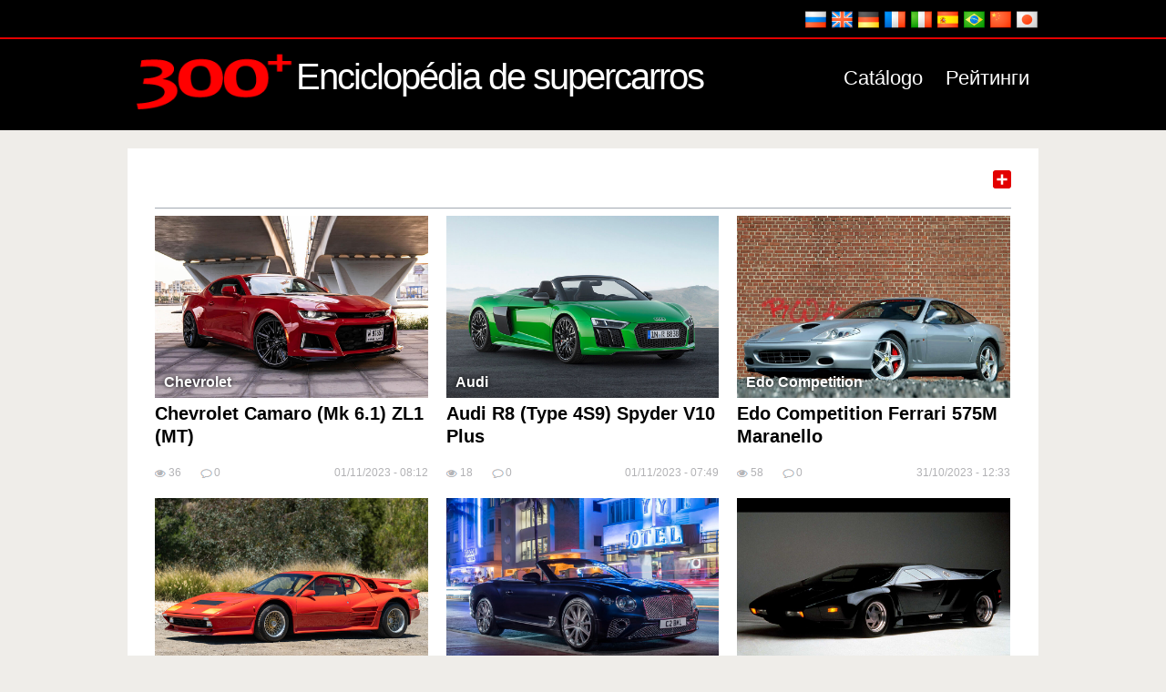

--- FILE ---
content_type: text/html; charset=UTF-8
request_url: http://supercarspedia.com/pt?language=pt-br&page=3
body_size: 32546
content:
<!DOCTYPE html>
<html lang="pt-br" dir="ltr" prefix="content: http://purl.org/rss/1.0/modules/content/  dc: http://purl.org/dc/terms/  foaf: http://xmlns.com/foaf/0.1/  og: http://ogp.me/ns#  rdfs: http://www.w3.org/2000/01/rdf-schema#  schema: http://schema.org/  sioc: http://rdfs.org/sioc/ns#  sioct: http://rdfs.org/sioc/types#  skos: http://www.w3.org/2004/02/skos/core#  xsd: http://www.w3.org/2001/XMLSchema# ">
<head>
<meta charset="utf-8" />
<script async src="https://www.googletagmanager.com/gtag/js?id=G-KHW90QMX93"></script>
<script>window.dataLayer = window.dataLayer || [];function gtag(){dataLayer.push(arguments)};gtag("js", new Date());gtag("set", "developer_id.dMDhkMT", true);gtag("config", "G-KHW90QMX93", {"groups":"default","page_placeholder":"PLACEHOLDER_page_location"});</script>
<link rel="canonical" href="http://supercarspedia.com/ru?language=pt-br" />
<link rel="shortlink" href="http://supercarspedia.com/ru?language=pt-br" />
<meta name="description" content="A enciclopédia contém supercarros com velocidade máxima de 300 km/h ou mais." />
<meta name="keywords" content="enciclopédia de supercarros, supercarros, carros esportivos, hipercarros, especificações, especificações de carros esportivos, especificações de supercarros, especificações de hipercarros, descrição de supercarros, descrição de hipercarros, descrição de carros esportivos" />
<meta name="MobileOptimized" content="width" />
<meta name="HandheldFriendly" content="true" />
<meta name="viewport" content="width=device-width, initial-scale=1.0" />
<link rel="icon" href="/sites/default/files/300_3.ico" type="image/vnd.microsoft.icon" />
<script>window.a2a_config=window.a2a_config||{};a2a_config.callbacks=[];a2a_config.overlays=[];a2a_config.templates={};</script>

<title>Enciclopédia de supercarros</title>

</head>
<body class="role--anonymous">

  <div class="dialog-off-canvas-main-canvas" data-off-canvas-main-canvas>
    <!-- ______________________ HEADER _______________________ -->

<div id="top">
<div class="container">
<div>
<div  class="language-switcher-language-session block block-language block-language-blocklanguage-interface" id="block-pereklyuchatelyazyka" role="navigation">


<div class="content"><ul class="links"><li hreflang="ru" data-drupal-link-query="{&quot;language&quot;:&quot;ru&quot;,&quot;page&quot;:&quot;3&quot;}" data-drupal-link-system-path="&lt;front&gt;" class="ru"><a href="/ru?language=ru&amp;page=3" class="language-link" hreflang="ru" data-drupal-link-query="{&quot;language&quot;:&quot;ru&quot;,&quot;page&quot;:&quot;3&quot;}" data-drupal-link-system-path="&lt;front&gt;">    <img class="language-icon" src="/modules/languageicons/flags/ru.png" width="24" height="18" alt="Russian" title="Russian" loading="lazy" typeof="foaf:Image" />

</a></li><li hreflang="en" data-drupal-link-query="{&quot;language&quot;:&quot;en&quot;,&quot;page&quot;:&quot;3&quot;}" data-drupal-link-system-path="&lt;front&gt;" class="en"><a href="/en?language=en&amp;page=3" class="language-link" hreflang="en" data-drupal-link-query="{&quot;language&quot;:&quot;en&quot;,&quot;page&quot;:&quot;3&quot;}" data-drupal-link-system-path="&lt;front&gt;">    <img class="language-icon" src="/modules/languageicons/flags/en.png" width="24" height="18" alt="English" title="English" loading="lazy" typeof="foaf:Image" />

</a></li><li hreflang="de" data-drupal-link-query="{&quot;language&quot;:&quot;de&quot;,&quot;page&quot;:&quot;3&quot;}" data-drupal-link-system-path="&lt;front&gt;" class="de"><a href="/de?language=de&amp;page=3" class="language-link" hreflang="de" data-drupal-link-query="{&quot;language&quot;:&quot;de&quot;,&quot;page&quot;:&quot;3&quot;}" data-drupal-link-system-path="&lt;front&gt;">    <img class="language-icon" src="/modules/languageicons/flags/de.png" width="24" height="18" alt="German" title="German" loading="lazy" typeof="foaf:Image" />

</a></li><li hreflang="fr" data-drupal-link-query="{&quot;language&quot;:&quot;fr&quot;,&quot;page&quot;:&quot;3&quot;}" data-drupal-link-system-path="&lt;front&gt;" class="fr"><a href="/fr?language=fr&amp;page=3" class="language-link" hreflang="fr" data-drupal-link-query="{&quot;language&quot;:&quot;fr&quot;,&quot;page&quot;:&quot;3&quot;}" data-drupal-link-system-path="&lt;front&gt;">    <img class="language-icon" src="/modules/languageicons/flags/fr.png" width="24" height="18" alt="French" title="French" loading="lazy" typeof="foaf:Image" />

</a></li><li hreflang="it" data-drupal-link-query="{&quot;language&quot;:&quot;it&quot;,&quot;page&quot;:&quot;3&quot;}" data-drupal-link-system-path="&lt;front&gt;" class="it"><a href="/it?language=it&amp;page=3" class="language-link" hreflang="it" data-drupal-link-query="{&quot;language&quot;:&quot;it&quot;,&quot;page&quot;:&quot;3&quot;}" data-drupal-link-system-path="&lt;front&gt;">    <img class="language-icon" src="/modules/languageicons/flags/it.png" width="24" height="18" alt="Italian" title="Italian" loading="lazy" typeof="foaf:Image" />

</a></li><li hreflang="es" data-drupal-link-query="{&quot;language&quot;:&quot;es&quot;,&quot;page&quot;:&quot;3&quot;}" data-drupal-link-system-path="&lt;front&gt;" class="es"><a href="/es?language=es&amp;page=3" class="language-link" hreflang="es" data-drupal-link-query="{&quot;language&quot;:&quot;es&quot;,&quot;page&quot;:&quot;3&quot;}" data-drupal-link-system-path="&lt;front&gt;">    <img class="language-icon" src="/modules/languageicons/flags/es.png" width="24" height="18" alt="Spanish" title="Spanish" loading="lazy" typeof="foaf:Image" />

</a></li><li hreflang="pt-br" data-drupal-link-query="{&quot;language&quot;:&quot;pt-br&quot;,&quot;page&quot;:&quot;3&quot;}" data-drupal-link-system-path="&lt;front&gt;" class="pt-br is-active"><a href="/pt?language=pt-br&amp;page=3" class="language-link session-active is-active" hreflang="pt-br" data-drupal-link-query="{&quot;language&quot;:&quot;pt-br&quot;,&quot;page&quot;:&quot;3&quot;}" data-drupal-link-system-path="&lt;front&gt;">    <img class="language-icon" src="/modules/languageicons/flags/pt-br.png" width="24" height="18" alt="Portuguese, Brazil" title="Portuguese, Brazil" loading="lazy" typeof="foaf:Image" />

</a></li><li hreflang="zh-hans" data-drupal-link-query="{&quot;language&quot;:&quot;zh-hans&quot;,&quot;page&quot;:&quot;3&quot;}" data-drupal-link-system-path="&lt;front&gt;" class="zh-hans"><a href="/zh?language=zh-hans&amp;page=3" class="language-link" hreflang="zh-hans" data-drupal-link-query="{&quot;language&quot;:&quot;zh-hans&quot;,&quot;page&quot;:&quot;3&quot;}" data-drupal-link-system-path="&lt;front&gt;">    <img class="language-icon" src="/modules/languageicons/flags/zh-hans.png" width="24" height="18" alt="Chinese, Simplified" title="Chinese, Simplified" loading="lazy" typeof="foaf:Image" />

</a></li><li hreflang="ja" data-drupal-link-query="{&quot;language&quot;:&quot;ja&quot;,&quot;page&quot;:&quot;3&quot;}" data-drupal-link-system-path="&lt;front&gt;" class="ja"><a href="/ja?language=ja&amp;page=3" class="language-link" hreflang="ja" data-drupal-link-query="{&quot;language&quot;:&quot;ja&quot;,&quot;page&quot;:&quot;3&quot;}" data-drupal-link-system-path="&lt;front&gt;">    <img class="language-icon" src="/modules/languageicons/flags/ja.png" width="24" height="18" alt="Japanese" title="Japanese" loading="lazy" typeof="foaf:Image" />

</a></li></ul></div></div>
</div>

</div>
</div>
<header id="header">
<div class="container">
<div id="logo">
<div>
<div  id="block-trista-branding" class="block block-system block-system-branding-block">


      <a href="/pt?language=pt-br" rel="home">
      <img src="/sites/default/files/300_0_2.png" alt="Início" />
    </a>
        <a href="/pt?language=pt-br" rel="home">Enciclopédia de supercarros</a>
    
</div>
</div>

</div>
<div id="header-region">
<div>
<nav role="navigation" aria-labelledby="block-trista-main-menu-menu" id="block-trista-main-menu">
            
  <h2 class="visually-hidden" id="block-trista-main-menu-menu">Main navigation</h2>
  

        <ul class="menu">
<li class="menu-item"><a href="/pt/catalog?language=pt-br" title="Catálogo" data-drupal-link-system-path="catalog">Catálogo</a></li>
<li class="menu-item"><a href="/pt/node/29?language=pt-br" title="Рейтинги" data-drupal-link-system-path="node/29">Рейтинги</a></li>
</ul>

  </nav>

</div>

</div>
</div>
</header><!-- /#header -->

<!-- ______________________ MAIN _______________________ -->
<div class="main">

<!-- ______________________ NODE _______________________ -->
<section id="content">


<div>
<div data-drupal-messages-fallback class="hidden"></div>

</div>


<div id="content-area">
<div>
<div  id="block-addtoanysharebuttons" class="block block-addtoany block-addtoany-block">


<div class="content"><span class="a2a_kit a2a_kit_size_20 addtoany_list" data-a2a-url="http://supercarspedia.com/pt?language=pt-br" data-a2a-title="Enciclopédia de supercarros"><a class="a2a_dd addtoany_share" href="https://www.addtoany.com/share#url=http%3A%2F%2Fsupercarspedia.com%2Fpt%3Flanguage%3Dpt-br&amp;title=Enciclop%C3%A9dia%20de%20supercarros"></a><a class="a2a_copy_link"></a></span></div></div><div  id="block-trista-page-title" class="block block-core block-page-title-block">


<div class="content">
  <h1></h1>

</div></div><div  id="block-trista-content" class="block block-system block-system-main-block">


<div class="content"><div class="views-element-container"><div class="front-box js-view-dom-id-5562aa933fb64367ce3ec757bdbad704c1f8dac7604a4437c3d4263b3336cedf">
  
  
  

  
  
  

      <div class="frontblock"><div><div>  <a href="/ru/catalog/chevrolet/chevrolet-camaro-mk-6-1-zl1-mt.html?language=pt-br" hreflang="ru"><img loading="lazy" src="/sites/default/files/catalog/chevrolet/chevrolet-camaro-mk-6-1-zl1-mt_2.jpg" width="1024" height="682" alt="Chevrolet Camaro (Mk 6.1) ZL1 (MT)" title="Chevrolet Camaro (Mk 6.1) ZL1 (MT)" typeof="foaf:Image" />
</a>
</div></div><div class="views-field views-field-field-sc-cat"><div class="field-content"><a href="/pt/catalog/chevrolet?language=pt-br" hreflang="pt-br">Chevrolet</a></div></div><div class="views-field views-field-title"><h2 class="field-content"><a href="/ru/catalog/chevrolet/chevrolet-camaro-mk-6-1-zl1-mt.html?language=pt-br" hreflang="ru">Chevrolet Camaro (Mk 6.1) ZL1 (MT)</a></h2></div><div class="views-field views-field-totalcount"><span class="field-content">36</span></div><div class="views-field views-field-comment-count"><span class="field-content">0</span></div><div class="views-field views-field-created"><span class="field-content">01/11/2023 - 08:12</span></div></div>
    <div class="frontblock"><div><div>  <a href="/ru/catalog/audi/audi-r8-type-4s9-spyder-v10-plus.html?language=pt-br" hreflang="ru"><img loading="lazy" src="/sites/default/files/catalog/audi/audi-r8-spyder-type-4s3-v10-plus.jpg" width="1024" height="682" alt="Audi R8 (Type 4S9) Spyder V10 Plus" title="Audi R8 (Type 4S9) Spyder V10 Plus" typeof="foaf:Image" />
</a>
</div></div><div class="views-field views-field-field-sc-cat"><div class="field-content"><a href="/pt/catalog/audi?language=pt-br" hreflang="pt-br">Audi</a></div></div><div class="views-field views-field-title"><h2 class="field-content"><a href="/ru/catalog/audi/audi-r8-type-4s9-spyder-v10-plus.html?language=pt-br" hreflang="ru">Audi R8 (Type 4S9) Spyder V10 Plus</a></h2></div><div class="views-field views-field-totalcount"><span class="field-content">18</span></div><div class="views-field views-field-comment-count"><span class="field-content">0</span></div><div class="views-field views-field-created"><span class="field-content">01/11/2023 - 07:49</span></div></div>
    <div class="frontblock"><div><div>  <a href="/ru/catalog/edo-competition/edo-competition-ferrari-575m-maranello.html?language=pt-br" hreflang="ru"><img loading="lazy" src="/sites/default/files/catalog/edo-competition/edo-competition-ferrari-575m-maranello.jpg" width="1024" height="682" alt="Edo Competition Ferrari 575M Maranello" title="Edo Competition Ferrari 575M Maranello" typeof="foaf:Image" />
</a>
</div></div><div class="views-field views-field-field-sc-cat"><div class="field-content"><a href="/pt/catalog/edo-competition?language=pt-br" hreflang="pt-br">Edo Competition</a></div></div><div class="views-field views-field-title"><h2 class="field-content"><a href="/ru/catalog/edo-competition/edo-competition-ferrari-575m-maranello.html?language=pt-br" hreflang="ru">Edo Competition Ferrari 575M Maranello</a></h2></div><div class="views-field views-field-totalcount"><span class="field-content">58</span></div><div class="views-field views-field-comment-count"><span class="field-content">0</span></div><div class="views-field views-field-created"><span class="field-content">31/10/2023 - 12:33</span></div></div>
    <div class="frontblock"><div><div>  <a href="/ru/catalog/koenig-specials/koenig-ferrari-512-bbi-twin-turbo.html?language=pt-br" hreflang="ru"><img loading="lazy" src="/sites/default/files/catalog/koenig-specials/koenig-ferrari-512-bbi-twin-turbo.jpg" width="1024" height="682" alt="Koenig Ferrari 512 BBi Twin Turbo" title="Koenig Ferrari 512 BBi Twin Turbo" typeof="foaf:Image" />
</a>
</div></div><div class="views-field views-field-field-sc-cat"><div class="field-content"><a href="/pt/catalog/koenig-specials?language=pt-br" hreflang="pt-br">Koenig-Specials</a></div></div><div class="views-field views-field-title"><h2 class="field-content"><a href="/ru/catalog/koenig-specials/koenig-ferrari-512-bbi-twin-turbo.html?language=pt-br" hreflang="ru">Koenig Ferrari 512 BBi Twin Turbo</a></h2></div><div class="views-field views-field-totalcount"><span class="field-content">195</span></div><div class="views-field views-field-comment-count"><span class="field-content">0</span></div><div class="views-field views-field-created"><span class="field-content">31/10/2023 - 09:45</span></div></div>
    <div class="frontblock"><div><div>  <a href="/ru/catalog/bentley/bentley-continental-gtc-mk3-v8.html?language=pt-br" hreflang="ru"><img loading="lazy" src="/sites/default/files/catalog/bentley/bentley-continental-gtc-mk3-v8.jpg" width="1024" height="682" alt="Bentley Continental GTC (Mk3) V8" title="Bentley Continental GTC (Mk3) V8" typeof="foaf:Image" />
</a>
</div></div><div class="views-field views-field-field-sc-cat"><div class="field-content"><a href="/pt/catalog/bentley?language=pt-br" hreflang="pt-br">Bentley</a></div></div><div class="views-field views-field-title"><h2 class="field-content"><a href="/ru/catalog/bentley/bentley-continental-gtc-mk3-v8.html?language=pt-br" hreflang="ru">Bentley Continental GTC (Mk3) V8</a></h2></div><div class="views-field views-field-totalcount"><span class="field-content">36</span></div><div class="views-field views-field-comment-count"><span class="field-content">0</span></div><div class="views-field views-field-created"><span class="field-content">31/10/2023 - 08:15</span></div></div>
    <div class="frontblock"><div><div>  <a href="/ru/catalog/vector/1990-vector-w2-prototype.html?language=pt-br" hreflang="ru"><img loading="lazy" src="/sites/default/files/catalog/vector/vector-w2-prototype.jpg" width="1024" height="682" alt="Vector W2 Prototype" title="Vector W2 Prototype" typeof="foaf:Image" />
</a>
</div></div><div class="views-field views-field-field-sc-cat"><div class="field-content"><a href="/pt/catalog/vector?language=pt-br" hreflang="pt-br">Vector</a></div></div><div class="views-field views-field-title"><h2 class="field-content"><a href="/ru/catalog/vector/1990-vector-w2-prototype.html?language=pt-br" hreflang="ru">Vector W2 Prototype</a></h2></div><div class="views-field views-field-totalcount"><span class="field-content">155</span></div><div class="views-field views-field-comment-count"><span class="field-content">2</span></div><div class="views-field views-field-created"><span class="field-content">30/10/2023 - 21:59</span></div></div>
    <div class="frontblock"><div><div>  <a href="/ru/catalog/lamborghini/lamborghini-diablo.html?language=pt-br" hreflang="ru"><img loading="lazy" src="/sites/default/files/catalog/lamborghini/lamborghini-diablo.jpg" width="1024" height="682" alt="Lamborghini Diablo" title="Lamborghini Diablo" typeof="foaf:Image" />
</a>
</div></div><div class="views-field views-field-field-sc-cat"><div class="field-content"><a href="/pt/catalog/lamborghini?language=pt-br" hreflang="pt-br">Lamborghini</a></div></div><div class="views-field views-field-title"><h2 class="field-content"><a href="/ru/catalog/lamborghini/lamborghini-diablo.html?language=pt-br" hreflang="ru">Lamborghini Diablo</a></h2></div><div class="views-field views-field-totalcount"><span class="field-content">54</span></div><div class="views-field views-field-comment-count"><span class="field-content">0</span></div><div class="views-field views-field-created"><span class="field-content">30/10/2023 - 17:56</span></div></div>
    <div class="frontblock"><div><div>  <a href="/ru/catalog/callaway/callaway-c6-corvette-le-mans.html?language=pt-br" hreflang="ru"><img loading="lazy" src="/sites/default/files/catalog/callaway/callaway-c6-corvette-le-mans.jpg" width="1024" height="682" alt="Callaway C6 Corvette Le Mans" title="Callaway C6 Corvette Le Mans" typeof="foaf:Image" />
</a>
</div></div><div class="views-field views-field-field-sc-cat"><div class="field-content"><a href="/pt/catalog/callaway?language=pt-br" hreflang="pt-br">Callaway</a></div></div><div class="views-field views-field-title"><h2 class="field-content"><a href="/ru/catalog/callaway/callaway-c6-corvette-le-mans.html?language=pt-br" hreflang="ru">Callaway C6 Corvette Le Mans</a></h2></div><div class="views-field views-field-totalcount"><span class="field-content">51</span></div><div class="views-field views-field-comment-count"><span class="field-content">0</span></div><div class="views-field views-field-created"><span class="field-content">30/10/2023 - 14:50</span></div></div>
    <div class="frontblock"><div><div>  <a href="/ru/catalog/ferrari/ferrari-575m-maranello.html?language=pt-br" hreflang="ru"><img loading="lazy" src="/sites/default/files/catalog/ferrari/ferrari-575m-maranello.jpg" width="1024" height="682" alt="Ferrari 575M Maranello" title="Ferrari 575M Maranello" typeof="foaf:Image" />
</a>
</div></div><div class="views-field views-field-field-sc-cat"><div class="field-content"><a href="/pt/catalog/ferrari?language=pt-br" hreflang="pt-br">Ferrari</a></div></div><div class="views-field views-field-title"><h2 class="field-content"><a href="/ru/catalog/ferrari/ferrari-575m-maranello.html?language=pt-br" hreflang="ru">Ferrari 575M Maranello</a></h2></div><div class="views-field views-field-totalcount"><span class="field-content">50</span></div><div class="views-field views-field-comment-count"><span class="field-content">0</span></div><div class="views-field views-field-created"><span class="field-content">30/10/2023 - 07:25</span></div></div>
    <div class="frontblock"><div><div>  <a href="/ru/catalog/rjd/rjd-tempest.html?language=pt-br" hreflang="ru"><img loading="lazy" src="/sites/default/files/catalog/rjd/rjd-tempest.jpg" width="1024" height="682" alt="RJD Tempest" title="RJD Tempest" typeof="foaf:Image" />
</a>
</div></div><div class="views-field views-field-field-sc-cat"><div class="field-content"><a href="/pt/catalog/rjd?language=pt-br" hreflang="pt-br">RJD</a></div></div><div class="views-field views-field-title"><h2 class="field-content"><a href="/ru/catalog/rjd/rjd-tempest.html?language=pt-br" hreflang="ru">RJD Tempest</a></h2></div><div class="views-field views-field-totalcount"><span class="field-content">118</span></div><div class="views-field views-field-comment-count"><span class="field-content">0</span></div><div class="views-field views-field-created"><span class="field-content">29/10/2023 - 21:56</span></div></div>
    <div class="frontblock"><div><div>  <a href="/ru/catalog/bentley/bentley-mulliner-bacalar.html?language=pt-br" hreflang="ru"><img loading="lazy" src="/sites/default/files/catalog/bentley/bentley-mulliner-bacalar.jpg" width="1024" height="682" alt="Bentley Mulliner Bacalar" title="Bentley Mulliner Bacalar" typeof="foaf:Image" />
</a>
</div></div><div class="views-field views-field-field-sc-cat"><div class="field-content"><a href="/pt/catalog/bentley?language=pt-br" hreflang="pt-br">Bentley</a></div></div><div class="views-field views-field-title"><h2 class="field-content"><a href="/ru/catalog/bentley/bentley-mulliner-bacalar.html?language=pt-br" hreflang="ru">Bentley Mulliner Bacalar</a></h2></div><div class="views-field views-field-totalcount"><span class="field-content">56</span></div><div class="views-field views-field-comment-count"><span class="field-content">0</span></div><div class="views-field views-field-created"><span class="field-content">27/10/2023 - 12:29</span></div></div>
    <div class="frontblock"><div><div>  <a href="/ru/catalog/koenig-specials/koenig-ferrari-512-bbi.html?language=pt-br" hreflang="ru"><img loading="lazy" src="/sites/default/files/catalog/koenig-specials/koenig-ferrari-512-bbi.jpg" width="800" height="533" alt="Koenig Ferrari 512 BBi" title="Koenig Ferrari 512 BBi" typeof="foaf:Image" />
</a>
</div></div><div class="views-field views-field-field-sc-cat"><div class="field-content"><a href="/pt/catalog/koenig-specials?language=pt-br" hreflang="pt-br">Koenig-Specials</a></div></div><div class="views-field views-field-title"><h2 class="field-content"><a href="/ru/catalog/koenig-specials/koenig-ferrari-512-bbi.html?language=pt-br" hreflang="ru">Koenig Ferrari 512 BBi</a></h2></div><div class="views-field views-field-totalcount"><span class="field-content">109</span></div><div class="views-field views-field-comment-count"><span class="field-content">0</span></div><div class="views-field views-field-created"><span class="field-content">27/10/2023 - 11:50</span></div></div>

    <nav class="pager" role="navigation" aria-labelledby="pagination-heading">
<h4 id="pagination-heading" class="visually-hidden">Paginação</h4>
<ul class="pager__items js-pager__items">
<li class="pager__item pager__item--first"><a href="?language=pt-br&amp;page=0" title="Voltar para a primeira página"><span class="visually-hidden">Primeira página</span><span aria-hidden="true">« Primeiro</span></a></li>
<li class="pager__item pager__item--previous"><a href="?language=pt-br&amp;page=2" title="Ir para a página anterior" rel="prev"><span class="visually-hidden">Página anterior</span><span aria-hidden="true">‹ Voltar</span></a></li>
<li class="pager__item pager__item--ellipsis" role="presentation">&hellip;</li>
<li class="pager__item"><a href="?language=pt-br&amp;page=1" title="Go to page 2"><span class="visually-hidden">Página</span>2</a></li>
<li class="pager__item"><a href="?language=pt-br&amp;page=2" title="Go to page 3"><span class="visually-hidden">Página</span>3</a></li>
<li class="pager__item pager__item--active"><a href="?language=pt-br&amp;page=3" title="Página atual"><span class="visually-hidden">Página atual</span>4</a></li>
<li class="pager__item"><a href="?language=pt-br&amp;page=4" title="Go to page 5"><span class="visually-hidden">Página</span>5</a></li>
<li class="pager__item"><a href="?language=pt-br&amp;page=5" title="Go to page 6"><span class="visually-hidden">Página</span>6</a></li>
<li class="pager__item pager__item--ellipsis" role="presentation">&hellip;</li>
<li class="pager__item pager__item--next"><a href="?language=pt-br&amp;page=4" title="Ir para a próxima página" rel="next"><span class="visually-hidden">Próxima página</span><span aria-hidden="true">Avançar ›</span></a></li>
<li class="pager__item pager__item--last"><a href="?language=pt-br&amp;page=16" title="Ir para a última página"><span class="visually-hidden">Última página</span><span aria-hidden="true">Último »</span></a></li>
</ul>
</nav>

  
  

  
  
</div>
</div></div></div><div  id="block-frontbottom" class="block block-block-content block-block-content80a75a7b-f9d1-432a-ae99-ec8537258941">


<div class="content">
            <div class="field field--name-body field--label-hidden field__item"><hr /></div>
      </div></div>
</div>

</div>
</section><!-- /#content -->
</div><!-- /#main -->
<!-- ______________________ FOOTER _______________________ -->

<footer id="footer">
<div class="container">
<div id="footer_top">
<div>
<div  class="search-block-form block block-search block-search-form-block" data-drupal-selector="search-block-form" id="block-trista-search" role="search">


<div class="content"><form action="/pt/search/node?language=pt-br" method="get" id="search-block-form" accept-charset="UTF-8">
  <div class="js-form-item form-item js-form-type-search form-item-keys js-form-item-keys form-no-label">
      <label for="edit-keys" class="visually-hidden">Buscar</label>
        <input title="Digite os termos que você deseja procurar." data-drupal-selector="edit-keys" type="search" id="edit-keys" name="keys" value="" size="15" maxlength="128" class="form-search" />

        </div>
<div data-drupal-selector="edit-actions" class="form-actions js-form-wrapper form-wrapper" id="edit-actions"><input data-drupal-selector="edit-submit" type="submit" id="edit-submit" value="Buscar" class="button js-form-submit form-submit" />
</div>
</form>
</div></div>
</div>

</div>
<div id="footer_1">
<div>
<nav role="navigation" aria-labelledby="block-raznoe-menu" id="block-raznoe">
      
  <h2 id="block-raznoe-menu">Em formação</h2>
  

        <ul class="menu">
<li class="menu-item"><a href="/pt/news?language=pt-br" title="Notícias do site" data-drupal-link-system-path="news">Notícias do site</a></li>
<li class="menu-item"><a href="/pt/literature?language=pt-br" title="Literatura" data-drupal-link-system-path="literature">Literatura</a></li>
<li class="menu-item"><a href="/pt/sitemap?language=pt-br" title="Mapa do site" data-drupal-link-system-path="sitemap">Mapa do site</a></li>
<li class="menu-item"><a href="/pt/contact?language=pt-br" data-drupal-link-system-path="contact">Contato</a></li>
</ul>

  </nav>

</div>

</div>
<div id="footer_2">
<div>
<nav role="navigation" aria-labelledby="block-modeli-menu" id="block-modeli">
      
  <h2 id="block-modeli-menu">Modelos</h2>
  

        <ul class="menu">
<li class="menu-item"><a href="/pt/autoshows?language=pt-br" title="Salão Automóvel" data-drupal-link-system-path="autoshows">Salão Automóvel</a></li>
<li class="menu-item"><a href="/pt/years?language=pt-br" title="Anos de produção" data-drupal-link-system-path="years">Anos de produção</a></li>
<li class="menu-item"><a href="/pt/country?language=pt-br" title="País" data-drupal-link-system-path="country">País</a></li>
<li class="menu-item"><a href="/pt/type?language=pt-br" title="Tipo" data-drupal-link-system-path="type">Tipo</a></li>
<li class="menu-item"><a href="/pt/tags?language=pt-br" title="Palavras chaves" data-drupal-link-system-path="tags">Palavras chaves</a></li>
</ul>

  </nav>

</div>

</div>
<div id="footer_3">
<div>
<div  class="views-element-container block block-views block-views-blockcomments-recent-block-1" id="block-views-block-comments-recent-block-1">

<h2>Comentários</h2>

<div class="content"><div><div class="js-view-dom-id-80c7aa91086ff349f9bcf44d87759764aea8ba0142df8011bc41145821e53991">
  
  
  

  
  
  

  <div class="item-list"><ul>
<li><div class="views-field views-field-subject"><span class="field-content"><a href="/comment/26?language=pt-br" hreflang="und">Hello supercarspedia.com…</a></span></div><div class="views-field views-field-changed"><span class="field-content">1 ano 3 meses atrás</span></div></li><li><div class="views-field views-field-subject"><span class="field-content"><a href="/comment/25?language=pt-br" hreflang="und">This is Vector W8</a></span></div><div class="views-field views-field-changed"><span class="field-content">1 ano 4 meses atrás</span></div></li><li><div class="views-field views-field-subject"><span class="field-content"><a href="/comment/24?language=pt-br" hreflang="und">To the supercarspedia.com…</a></span></div><div class="views-field views-field-changed"><span class="field-content">1 ano 4 meses atrás</span></div></li><li><div class="views-field views-field-subject"><span class="field-content"><a href="/comment/23?language=pt-br" hreflang="und">The first photo is not Vector</a></span></div><div class="views-field views-field-changed"><span class="field-content">1 ano 4 meses atrás</span></div></li><li><div class="views-field views-field-subject"><span class="field-content"><a href="/comment/22?language=pt-br" hreflang="und">Have you ever considered…</a></span></div><div class="views-field views-field-changed"><span class="field-content">1 ano 4 meses atrás</span></div></li><li><div class="views-field views-field-subject"><span class="field-content"><a href="/comment/21?language=pt-br" hreflang="und">Thanks</a></span></div><div class="views-field views-field-changed"><span class="field-content">1 ano 6 meses atrás</span></div></li></ul>
</div>
    

  
  

  
  
</div>
</div></div></div>
</div>

</div>
</div>
</div>
</footer>
<div id="footer_bottom">
<div class="container">
<div>
<div  id="block-kopirayt" class="block block-block-content block-block-contentb5d4cfc8-5278-4ad8-9759-8c787087d9f8">


<div class="content">
            <div class="field field--name-body field--label-hidden field__item">N2022</div>
      </div></div><div  id="block-schetchik" class="block block-block-content block-block-contentfe3f7a42-9e58-4623-92b9-5ab7fb2e584d">


<div class="content">
            <div class="field field--name-body field--label-hidden field__item"><p><a href="https://metrika.yandex.ru/stat/?id=94106259&amp;from=informer" target="_blank" rel="nofollow"><img src="https://informer.yandex.ru/informer/94106259/3_0_FFFFFFFF_EFEFEFFF_0_uniques" style="width:88px; height:31px; border:0;" alt="Yandex.Metrica" title="Yandex.Metrica:" class="ym-advanced-informer" data-cid="94106259" data-lang="ru" /></a></p></div>
      </div></div>
</div>

</div>
</div>
<!-- /#footer -->
<!--</div> /.layout-container -->
  </div>


<link rel="stylesheet" media="all" href="/sites/default/files/css/css_kiWhH0X0gmdOBfDJKZJhNxy-vaPgOiTAXXYC1lQfKiM.css" />
<link rel="stylesheet" media="all" href="/sites/default/files/css/css_F9KyxVQs8TkyvkBvtQf1D9LEXIzvLzAUIKOFS0PeE4U.css" />

<!-- Yandex.Metrika counter --><script type="application/json" data-drupal-selector="drupal-settings-json">{"path":{"baseUrl":"\/","scriptPath":null,"pathPrefix":"pt\/","currentPath":"node","currentPathIsAdmin":false,"isFront":true,"currentLanguage":"pt-br","currentQuery":{"language":"pt-br","page":"3"}},"pluralDelimiter":"\u0003","suppressDeprecationErrors":true,"back_to_top":{"back_to_top_button_trigger":100,"back_to_top_prevent_on_mobile":true,"back_to_top_prevent_in_admin":false,"back_to_top_button_type":"image","back_to_top_button_text":"Voltar ao topo"},"google_analytics":{"account":"G-KHW90QMX93","trackOutbound":true,"trackMailto":true,"trackTel":true,"trackDownload":true,"trackDownloadExtensions":"7z|aac|arc|arj|asf|asx|avi|bin|csv|doc(x|m)?|dot(x|m)?|exe|flv|gif|gz|gzip|hqx|jar|jpe?g|js|mp(2|3|4|e?g)|mov(ie)?|msi|msp|pdf|phps|png|ppt(x|m)?|pot(x|m)?|pps(x|m)?|ppam|sld(x|m)?|thmx|qtm?|ra(m|r)?|sea|sit|tar|tgz|torrent|txt|wav|wma|wmv|wpd|xls(x|m|b)?|xlt(x|m)|xlam|xml|z|zip"},"ajaxTrustedUrl":{"\/pt\/search\/node?language=pt-br":true},"user":{"uid":0,"permissionsHash":"dc106b01b64d55ec4a3729ea47b936a949af1873fc13d38f33aa82f01da719b8"}}</script>
<script src="/sites/default/files/js/js_FuvFQMKzQOl7g8WXmEYQRxegRQ4KRapRL_oVxW4Troc.js"></script>
<script src="https://static.addtoany.com/menu/page.js" async></script>
<script src="/sites/default/files/js/js_d0wItpP7GvV0Qhn2hHdtJKJ7MmEULcBFJ3Kee3qZC7M.js"></script>

<script type="text/javascript">(function(m,e,t,r,i,k,a){m[i]=m[i]||function(){(m[i].a=m[i].a||[]).push(arguments)};m[i].l=1*new Date();for(var j=0;j<document.scripts.length;j++){if(document.scripts[j].src===r){return}}k=e.createElement(t),a=e.getElementsByTagName(t)[0],k.async=1,k.src=r,a.parentNode.insertBefore(k,a)})(window,document,"script","https://mc.yandex.ru/metrika/tag.js","ym");ym(94106259,"init",{clickmap:true,trackLinks:true,accurateTrackBounce:true,webvisor:true});</script><noscript><div><img src="https://mc.yandex.ru/watch/94106259"style="position:absolute; left:-9999px;"alt=""/></div></noscript><!-- Yandex.Metrika counter -->
</body>
</html>